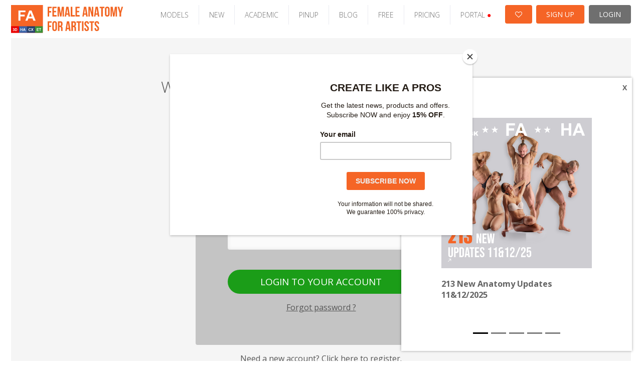

--- FILE ---
content_type: text/html; charset=UTF-8
request_url: https://www.female-anatomy-for-artist.com/site/login?return=/site/login?return=/photo_sets/showSets/thumb/small/?sets=1569
body_size: 11833
content:

<!DOCTYPE html PUBLIC "-//W3C//DTD XHTML 1.0 Transitional//EN" "http://www.w3.org/TR/xhtml1/DTD/xhtml1-transitional.dtd">
<html xmlns="http://www.w3.org/1999/xhtml">
<head>

    
    <!-- Google Tag Manager -->
    <script>(function(w,d,s,l,i){w[l]=w[l]||[];w[l].push({'gtm.start':
    new Date().getTime(),event:'gtm.js'});var f=d.getElementsByTagName(s)[0],
    j=d.createElement(s),dl=l!='dataLayer'?'&l='+l:'';j.async=true;j.src=
    'https://www.googletagmanager.com/gtm.js?id='+i+dl;f.parentNode.insertBefore(j,f);
    })(window,document,'script','dataLayer','GTM-KB4CB54D');</script>
    <!-- End Google Tag Manager -->
    <link rel="canonical" href="https://www.female-anatomy-for-artist.com/site/login" />
<link rel="stylesheet" type="text/css" href="/frontend/v2/assets/css/bootstrap-carousel.css?v=2.0.37" />
<link rel="stylesheet" type="text/css" href="/frontend/font-awesome/css/font-awesome.min.css?v=2.0.37" />
<link rel="stylesheet" type="text/css" href="/frontend/grid/bootstrap-grid.min.css?v=2.0.37" />
<link rel="stylesheet" type="text/css" href="/frontend/mosaic/jquery.mosaic.min.css?v=2.0.37" />
<link rel="stylesheet" type="text/css" href="/frontend/v2/v2-fa.css?v=2.0.37" />
<link rel="stylesheet" type="text/css" href="/frontend/social_buttons/css/social_buttons.css?v=2.0.37" />
<link rel="stylesheet" type="text/css" href="/frontend/portals_banner/css/portals_banner.css?v=2.0.37" />
<link rel="stylesheet" type="text/css" href="/frontend/v2/components/banner-widget.css?v=2.0.37" />
<link rel="stylesheet" type="text/css" href="/frontend/popup_language/css/popup_language.css?v=2.0.37" />
<link rel="stylesheet" type="text/css" href="/frontend/v2/components/banner-timeline-popup.css?v=2.0.37" />
<link rel="stylesheet" type="text/css" href="/frontend/v2/layout/footer.css?v=2.0.37" />
<script type="text/javascript" src="/assets/281e6a91/jquery.min.js?v=2.0.37"></script>
<script type="text/javascript" src="/js/jquery.snippets.js?v=2.0.37"></script>
<script type="text/javascript" src="/js/jquery.cookie.js?v=2.0.37"></script>
<script type="text/javascript" src="/frontend/mosaic/jquery.mosaic.js?v=2.0.37"></script>
<script type="text/javascript" src="/frontend/sticky-sidebar/sticky-sidebar.js?v=2.0.37"></script>
<script type="text/javascript" src="/frontend/v2/v2.js?v=2.0.37"></script>
<script type="text/javascript" src="/frontend/v2/assets/js/bootstrap.min.js?v=2.0.37"></script>
<script type="text/javascript" src="/frontend/core/js/dropdown.js?v=2.0.37"></script>
<title>Female Anatomy for Artist - Sign in - Ultra-high resolution female photo references – Female-Anatomy-for-Artist.com</title>
    <meta name="viewport" content="width=device-width, initial-scale=1">
    <meta http-equiv="Content-Type" content="text/html; charset=utf-8" />
    <meta name="robots" content="index,follow" />
          <meta name="description" content="Female Anatomy for Artist.com is the biggest online source of Hi-Res female photo references for artists. You will find here more than 326,000 photos of poses for your artworks." />
        <meta name="keywords" content="female references, Female poses, photo poses, drawing, sculpting, nude photos, figure drawing, modeling poses, women posing, couples pose reference, high-res photos." />
    <meta name="google-site-verification" content="RnjGncPf9qUD7sGzGo1fFUF1N6Vdr7ma5S4815WCi1U" />


    <link rel="shortcut icon" href="/images/favicon.ico" />
    <!-- Jquery -->

    <script src="/new_layout/js/global.js"></script>

    <!-- HTML5 Shim and Respond.js IE8 support of HTML5 elements and media queries -->
    <!-- WARNING: Respond.js doesn't work if you view the page via file:// -->
    <!--[if lt IE 9]>
    <script src="https://oss.maxcdn.com/libs/html5shiv/3.7.0/html5shiv.js"></script>
    <script src="https://oss.maxcdn.com/libs/respond.js/1.4.2/respond.min.js"></script>
    <![endif]-->

            <script id="mcjs">!function(c,h,i,m,p){m=c.createElement(h),p=c.getElementsByTagName(h)[0],m.async=1,m.src=i,p.parentNode.insertBefore(m,p)}(document,"script","https://chimpstatic.com/mcjs-connected/js/users/e1adb72714203b2bc4e675091/74c686ce8d64fb87dc8ae509b.js");</script>
    <!-- Matomo -->
    <script>
			var _paq = window._paq = window._paq || [];
			/* tracker methods like "setCustomDimension" should be called before "trackPageView" */
			_paq.push(["setDocumentTitle", document.domain + "/" + document.title]);
			_paq.push(["setCookieDomain", "*.www.female-anatomy-for-artist.com"]);
			_paq.push(["setDomains", ["*.www.female-anatomy-for-artist.com"]]);
			_paq.push(['trackPageView']);
			_paq.push(['enableLinkTracking']);
			(function() {
				var u="https://analytika.webadmins.eu/";
				_paq.push(['setTrackerUrl', u+'matomo.php']);
				_paq.push(['setSiteId', '9']);
				var d=document, g=d.createElement('script'), s=d.getElementsByTagName('script')[0];
				g.async=true; g.src=u+'matomo.js'; s.parentNode.insertBefore(g,s);
			})();
    </script>
    <noscript><p><img src="https://analytika.webadmins.eu/matomo.php?idsite=9&rec=1" style="border:0;" alt="" /></p></noscript>
    <!-- End Matomo Code -->
</head>






<body class=" v2 fe  ">
        <!-- Google Tag Manager (noscript) -->
<noscript><iframe src="https://www.googletagmanager.com/ns.html?id=GTM-KB4CB54D"
height="0" width="0" style="display:none;visibility:hidden"></iframe></noscript>
<!-- End Google Tag Manager (noscript) --> 

        
    

            

        
<header class="page-header-wrapper female-anatomy__header">
    <div class="page-header-container">
        <div id="page-header">
            <div class="page-header-logo">
                <a href="/" class="logo">
                    <img src="/images/v2/FA.svg" alt="logo" />
                </a>
            </div>

            <ul class="page-header-menu">
                                                            <li class="page-header-menu-item"><a href="/models" >MODELS</a></li>
                                                                                <li class="page-header-menu-item"><a href="/photo_sets/search/premium/1/standard/1/thumb/small/orderBy/chronology" >NEW</a></li>
                                                                                <li class="page-header-menu-item"><a href="/site/assets?type=academic-poses" >ACADEMIC</a></li>
                                                                                <li class="page-header-menu-item"><a href="/site/assets?type=pinup-poses" >PINUP</a></li>
                                                                                <li class="page-header-menu-item"><a href="https://blog.3d.sk/academic/" target='_blank'>BLOG</a></li>
                                                                                <li class="page-header-menu-item"><a href="/photos/freeSample" >FREE</a></li>
                                                                                <li class="page-header-menu-item"><a href="/site/subscribe/" >PRICING</a></li>
                                                                                <li class="page-header-menu-item page-header-menu-item__portals">
<div id="portals_banner">
   <div class="dropdown">
                    <a id="portals-dropdown">PORTAL <span style="color:red">&#9679;</a>
        
        <ul class="dropdown-menu" aria-labelledby="portals-dropdown">
            <li class="">
                <a href="http://www.3d.sk/" title="Human and Animal Photo References" target='_blank'>
                    <img src="/frontend/portals_banner/img/portals/3d.jpg" title="3d" alt="3d" />
                    <span class="banner-title text-color-red">Human and Animal Photo References</span>
                    <ul class="banner-info">
                        <li>Human and Animal Photo References</li>
                        <li>More than 39500 photos</li>
                    </ul>
                </a>
            </li>
            <li class="">
                <a href="https://www.environment-textures.com/" title="Environment Photo References" target='_blank'>
                    <img src="/frontend/portals_banner/img/portals/environment.jpg" title="environment-textures" alt="environment-textures" />
                    <span class="banner-title text-color-green">Environment Photo References</span>
                    <ul class="banner-info">
                        <li>Environment textures for artists and game developers</li>
                        <li>More than 140000 photos</li>
                    </ul>
                 </a>
            </li>
            <li class="hidden">
                <a href="https://www.female-anatomy-for-artist.com/" title="Female Anatomy for Artist" target='_blank'>
                    <img src="/frontend/portals_banner/img/portals/female.jpg" title="female-anatomy" alt="female-anatomy" />
                    <span class="banner-title text-color-orange">Female Anatomy for Artist</span>
                    <ul class="banner-info">
                        <li>Female Anatomy for Artists. Ultra-high resolution photos.</li>
                        <li>More than 190000 photos</li>
                    </ul>
                 </a>
            </li>
            <li class="">
                <a href="https://www.human-anatomy-for-artist.com/" title="Human Anatomy for Artist" target='_blank'>
                    <img src="/frontend/portals_banner/img/portals/human.jpg" title="human-anatomy" alt="human-anatomy" />
                    <span class="banner-title text-color-blue">Human Anatomy for Artist</span>
                    <ul class="banner-info">
                        <li>Human Anatomy for Artists. Ultra-high resolution photos.</li>
                        <li>More than 180000 photos</li>
                    </ul>
                 </a>
            </li>
            <li>
                <a href="http://www.free3dtutorials.com/" title="Free 3D Tutorials" target='_blank'>
                    <img src="/frontend/portals_banner/img/portals/tutorial.jpg" title="tutorials" alt="tutorials" />
                    <span class="banner-title text-color-dark-blue">Free 3D Tutorials</span>
                    <ul class="banner-info">
                        <li>Free 3D tutorials. Become a pro artist with these tips and tricks!</li>
                        <li>CG and modeling tutorials</li>
                    </ul>
                 </a>
            </li>
            <li class="">
               <a href="https://www.photo-reference-for-comic-artists.com/" title="Reference for Comic Artist" target='_blank'>
                    <img src="/frontend/portals_banner/img/portals/comic.jpg" title="tutorials" alt="tutorials" />
                    <span class="banner-title text-color-dark-blue">Reference for Comic Artist</span>
                    <ul class="banner-info">
                        <li>Photo resources for comic artists.</li>
                        <li>More than 40000 photos</li>
                    </ul>
                 </a> 
            </li>
        </ul>
    </div>
</div>
</li>
                                                </ul>

            <div class="page-header-user">
                                    <a href="/users/wishlist" class="page-header-user-button page-header-user-button__cart" title="Wishlist">
                        <i class="fa fa-heart-o" aria-hidden="true"></i>

                                            </a>
                    <a class="page-header-user-button page-header-user-button__signup" href="/site/subscribe/">SIGN UP</a>
                    <a class="page-header-user-button page-header-user-button__login" href="/site/login?return=/site/login?return=/site/login?return=/photo_sets/showSets/thumb/small/?sets=1569">
                        <svg width="21" height="21" viewBox="0 0 21 21" fill="none" xmlns="http://www.w3.org/2000/svg" xmlns:xlink="http://www.w3.org/1999/xlink" class="page-header-user-button-icon-avatar"">
                            <rect width="21" height="21" fill="url(#pattern0)"/>
                            <defs>
                                <pattern id="pattern0" patternContentUnits="objectBoundingBox" width="1" height="1">
                                    <use xlink:href="#image0_31:358" transform="scale(0.047619)"/>
                                </pattern>
                                <image id="image0_31:358" width="21" height="21" xlink:href="[data-uri]"/>
                            </defs>
                        </svg>
                        LOGIN
                    </a>
                            </div>

            <div class="page-header-nav open-menu">
                <svg version="1.1" id="Layer_1" xmlns="http://www.w3.org/2000/svg" xmlns:xlink="http://www.w3.org/1999/xlink" x="0px" y="0px" width="92px" height="92px" viewBox="0 0 92 92" enable-background="new 0 0 92 92" xml:space="preserve" class="page-header-nav-icon">
                    <path id="XMLID_81_" d="M82,18H10c-2.2,0-4-1.8-4-4s1.8-4,4-4h72c2.2,0,4,1.8,4,4S84.2,18,82,18z M55.4,35.4c0-2.2-1.8-4-4-4H10
                    c-2.2,0-4,1.8-4,4s1.8,4,4,4h41.4C53.6,39.4,55.4,37.6,55.4,35.4z M67.6,56.7c0-2.2-1.8-4-4-4H10c-2.2,0-4,1.8-4,4s1.8,4,4,4h53.6
                    C65.8,60.7,67.6,58.9,67.6,56.7z M82.4,78c0-2.2-1.8-4-4-4H10.3c-2.2,0-4,1.8-4,4s1.8,4,4,4h68.1C80.6,82,82.4,80.2,82.4,78z"/>
                </svg>
            </div>
        </div>
    </div>
</header>    

    
            <div class="container container--no-padding">
            <div class="row">
                <div class="col-sm-12">
                    


<div class="banner-widget radius-0 bg-dark img-fit">
    </div>                </div>
            </div>
        </div>
    
    
    <div class="container sticky-container container--no-padding">
                    <div id="content" class="noLeftBar">
                

<div class="login-page-container">

    <div class="login-page">

        <h2 class="text-center">
            Welcome, do you already have our account? <br>Login here        </h2>

        
        <div class="row custom-container-row custom-container-row--wide-margin align-items-center justify-content-center">
            <div class="col-12 col-lg-auto col-500px normalized-links">
                <div class="form-box form-box--grey">
                    <form action="/site/login?return=/site/login?return=/photo_sets/showSets/thumb/small/?sets=1569" method="post">
                    
                    <label for="LoginForm_username">Username or email</label>                    <input name="LoginForm[username]" id="LoginForm_username" type="text" />

                    <label for="LoginForm_password">Password</label>                    <input name="LoginForm[password]" id="LoginForm_password" type="password" />
                    <input type="submit" name="yt0" value="Login to your account" />
                    </form>                    <div class="text-center">
                        <a href="../users/recover">Forgot password ?</a>                    </div>
                </div>
                <div class="text-box text-center normalized-links">
                    Need a new account?                    <a href="../register">Click here to register.</a>                </div>
            </div>
        </div>
    </div>

</div>
            </div>
            </div>
    <div class="clear"></div>

    
<div id="popupLanguage" class="portal-3d" style="display:none;">
	<div class="popup-header">
		<div class="title">jp.3d.sk</div>
	</div>
	<div class="popup-body">
		<div class="text-block">
			Welcome on <strong class="text-color-red">3D.sk</strong> website - the biggest human references photo gallery. You can browse 3D.sk in <strong class="text-color-red">Japanese</strong> language and find references what you are looking for. Enjoy 3D.sk gallery.		</div>
		<div class="text-block">
			3D.skへようこそ－当社のウェブサイトには大量の人物参考<br/>
			写真がございます。お探しの画像を日本語で検索、閲覧<br/>
			できます。3D.skのギャラリーをぜひお楽しみ下さい。<br/>
		</div>
	</div>
	<div class="popup-footer">
		<a href="https://jp.3d.sk/site/login?return=/site/login?return=/photo_sets/showSets/thumb/small/?sets=1569" class="portal background-color-red">Try japan version</a>
		<button class="close background-color-gray">Close</button>
	</div>
</div>

<script>


	function popupLanguage(){

		$.overlay(200,0.5);
		$('#overlayShadow').css({zIndex:120});

		$('#popupLanguage').center();
		$('#popupLanguage').show();
		
		$(document).keydown(function(e) {
			if(e.which == 27 && $('#popupLanguage').length != 0){
				$('#popupLanguage').hide();
				$.overlayHide(200);
			}
		});

		$('#popupLanguage .popup-footer .close').click(function(){
			$('#popupLanguage').hide();
			$.overlayHide(200);
		});

	}
</script>


    
    <div class="timeline-banner">
        <a class="timeline-banner-popup-small" href="#">
            <i class="fa fa-envelope"></i>
        </a>
        <div id="carouselTimelineBannersPopup" class="timeline-banner-popup carousel slide" data-ride="carousel" data-interval="3000">
            <ol class="carousel-indicators">
                                    <li data-target="#carouselTimelineBannersPopup" data-slide-to="0" class="active"></li>
                                    <li data-target="#carouselTimelineBannersPopup" data-slide-to="1" class=""></li>
                                    <li data-target="#carouselTimelineBannersPopup" data-slide-to="2" class=""></li>
                                    <li data-target="#carouselTimelineBannersPopup" data-slide-to="3" class=""></li>
                                    <li data-target="#carouselTimelineBannersPopup" data-slide-to="4" class=""></li>
                            </ol>
            <div class="carousel-inner">
                                    <div class="timeline-banner-popup-banner carousel-item active">
                        <a class="d-block" href="https://www.female-anatomy-for-artist.com/page/news-2025-1112" target="_blank">
                            <img src="/pictures/photoBanner/192/20260108_01_Upcoming_All.jpg" class="d-block" alt="213 New Anatomy Updates 11&12/2025" />
                            <h3>213 New Anatomy Updates 11&12/2025</h3>
                            <p></p>
                        </a>
                    </div>
                                    <div class="timeline-banner-popup-banner carousel-item ">
                        <a class="d-block" href="https://www.female-anatomy-for-artist.com/page/news-2025-0809" target="_blank">
                            <img src="/pictures/photoBanner/191/20251010_01b_Upcoming2025_0809_mobile_1080x1080.jpg" class="d-block" alt="294 New Anatomy Updates 08&09/2025" />
                            <h3>294 New Anatomy Updates 08&09/2025</h3>
                            <p></p>
                        </a>
                    </div>
                                    <div class="timeline-banner-popup-banner carousel-item ">
                        <a class="d-block" href="https://www.female-anatomy-for-artist.com/page/news-2025-0607" target="_blank">
                            <img src="/pictures/photoBanner/190/20250810_01_Upcoming2025_0607_mobile_1080x1080.jpg" class="d-block" alt="294 New Anatomy Updates 06&07/2025" />
                            <h3>294 New Anatomy Updates 06&07/2025</h3>
                            <p></p>
                        </a>
                    </div>
                                    <div class="timeline-banner-popup-banner carousel-item ">
                        <a class="d-block" href="https://www.3d.sk/page/news-2025-05" target="_blank">
                            <img src="/pictures/photoBanner/186/20250606_01_Upcoming_All.jpg" class="d-block" alt="143 New Anatomy Updates 05/2025" />
                            <h3>143 New Anatomy Updates 05/2025</h3>
                            <p></p>
                        </a>
                    </div>
                                    <div class="timeline-banner-popup-banner carousel-item ">
                        <a class="d-block" href="https://www.3d.sk/page/news-2025-04" target="_blank">
                            <img src="/pictures/photoBanner/180/202505221_01_Upcoming_All.jpg" class="d-block" alt="116 New Anatomy Updates 04/2025" />
                            <h3>116 New Anatomy Updates 04/2025</h3>
                            <p></p>
                        </a>
                    </div>
                            </div>
            <a href="#" class="timeline-banner-popup-close"></a>
        </div>
    </div>

<div class="page-footer-container">
    <footer id="page-footer">
        <h2 class="faq">
            <a href="/site/help">Frequently Asked Questions (FAQ)</a>
        </h2>

        <div class="primary">
            <div class="content">
                <div class="subscribe">
                    <h3 class="subscribe-heading">The <strong>biggest online<br/>reference library</strong> for artists</h3>
<!--                    TODO dopniť spravy odkaz #newsletter ?-->
                    <form action="https://www.us1.list-manage.com/subscribe/post?u=e1adb72714203b2bc4e675091&amp;id=7f309ef954" method="post" name="mc-embedded-subscribe-form" class="subscribe-form" target="_blank" novalidate>
                        <input type="email" value="" name="EMAIL" id="mce-EMAIL" placeholder="Enter your email" required />
                        <!-- real people should not fill this in and expect good things - do not remove this or risk form bot signups -->
                        <div style="position: absolute; left: -5000px;" aria-hidden="true">
                            <input type="text" name="b_e1adb72714203b2bc4e675091_284947f34f" tabindex="-1" value="">
                        </div>
                        <input type="submit" value="SUBSCRIBE" name="subscribe" id="mc-embedded-subscribe" />
                    </form>
                </div>
                <div class="menu">
                                            <div class="menu-col">
                            <h3 class="menu-col-title">Explore</h3>
                            <ul class="menu-col-list">
                                                                    <li>
                                        <a
                                            href=""
                                            title=""
                                                                                    >
                                                                                        Home                                        </a>
                                    </li>
                                                                    <li>
                                        <a
                                            href="/page/benefits"
                                            title=""
                                                                                    >
                                                                                        Benefits                                        </a>
                                    </li>
                                                                    <li>
                                        <a
                                            href="/page/upcoming"
                                            title=""
                                                                                    >
                                                                                        News                                        </a>
                                    </li>
                                                                    <li>
                                        <a
                                            href="https://www.3d.sk/page/hub"
                                            title=""
                                                                                    >
                                                                                        3D.sk Hub                                        </a>
                                    </li>
                                                                    <li>
                                        <a
                                            href="/site/Affiliates"
                                            title=""
                                                                                    >
                                                                                        Affiliates                                        </a>
                                    </li>
                                                                    <li>
                                        <a
                                            href="https://www.3d.sk/page/academy"
                                            title=""
                                                                                    >
                                                                                        Academy                                        </a>
                                    </li>
                                                            </ul>
                        </div>
                                            <div class="menu-col">
                            <h3 class="menu-col-title">About us</h3>
                            <ul class="menu-col-list">
                                                                    <li>
                                        <a
                                            href="https://www.3d.sk/page/services"
                                            title=""
                                                                                    >
                                                                                        Services                                        </a>
                                    </li>
                                                                    <li>
                                        <a
                                            href="https://www.3d.sk/page/aboutus"
                                            title=""
                                                                                    >
                                                                                        Our Story                                        </a>
                                    </li>
                                                                    <li>
                                        <a
                                            href="/site/contact"
                                            title=""
                                                                                    >
                                                                                        Contact                                        </a>
                                    </li>
                                                            </ul>
                        </div>
                                            <div class="menu-col">
                            <h3 class="menu-col-title">Legal</h3>
                            <ul class="menu-col-list">
                                                                    <li>
                                        <a
                                            href="/site/termsOfUse"
                                            title=""
                                                                                    >
                                                                                        Terms of Use                                        </a>
                                    </li>
                                                                    <li>
                                        <a
                                            href="/site/help"
                                            title=""
                                                                                    >
                                                                                        FAQ                                        </a>
                                    </li>
                                                                    <li>
                                        <a
                                            href="/user_photos"
                                            title="user works"
                                                                                    >
                                                                                        User works                                        </a>
                                    </li>
                                                                    <li>
                                        <a
                                            href="/tutorials/list"
                                            title="free art tutorials"
                                                                                    >
                                                                                        Free art tutorials                                        </a>
                                    </li>
                                                            </ul>
                        </div>
                                            <div class="menu-col">
                            <h3 class="menu-col-title">Portals</h3>
                            <ul class="menu-col-list">
                                                                    <li>
                                        <a
                                            href="https://www.3d.sk/"
                                            title=""
                                                                                    >
                                                                                        Human and Animal Photo References                                        </a>
                                    </li>
                                                                    <li>
                                        <a
                                            href="https://www.human-anatomy-for-artist.com/"
                                            title=""
                                                                                    >
                                                                                        Human Anatomy                                        </a>
                                    </li>
                                                                    <li>
                                        <a
                                            href="https://www.environment-textures.com/"
                                            title=""
                                                                                    >
                                                                                        Environment & Textures                                        </a>
                                    </li>
                                                                    <li>
                                        <a
                                            href="https://www.photo-reference-for-comic-artists.com/"
                                            title=""
                                                                                    >
                                                                                        Comic References                                        </a>
                                    </li>
                                                            </ul>
                        </div>
                                            <div class="menu-col">
                            <h3 class="menu-col-title">Follow</h3>
                            <ul class="menu-col-list">
                                                                    <li>
                                        <a
                                            href="https://www.facebook.com/anatomy.art.references"
                                            title=""
                                                                                    >
                                            <svg width="10px" fill="white" role="img" viewBox="0 0 24 24" xmlns="http://www.w3.org/2000/svg"><title>Facebook</title><path d="M9.101 23.691v-7.98H6.627v-3.667h2.474v-1.58c0-4.085 1.848-5.978 5.858-5.978.401 0 .955.042 1.468.103a8.68 8.68 0 0 1 1.141.195v3.325a8.623 8.623 0 0 0-.653-.036 26.805 26.805 0 0 0-.733-.009c-.707 0-1.259.096-1.675.309a1.686 1.686 0 0 0-.679.622c-.258.42-.374.995-.374 1.752v1.297h3.919l-.386 2.103-.287 1.564h-3.246v8.245C19.396 23.238 24 18.179 24 12.044c0-6.627-5.373-12-12-12s-12 5.373-12 12c0 5.628 3.874 10.35 9.101 11.647Z"/></svg>                                            Facebook                                        </a>
                                    </li>
                                                                    <li>
                                        <a
                                            href="https://www.instagram.com/anatomy.art.references/"
                                            title=""
                                                                                    >
                                            <svg width="10px" fill="white" role="img" viewBox="0 0 24 24" xmlns="http://www.w3.org/2000/svg"><title>Instagram</title><path d="M7.0301.084c-1.2768.0602-2.1487.264-2.911.5634-.7888.3075-1.4575.72-2.1228 1.3877-.6652.6677-1.075 1.3368-1.3802 2.127-.2954.7638-.4956 1.6365-.552 2.914-.0564 1.2775-.0689 1.6882-.0626 4.947.0062 3.2586.0206 3.6671.0825 4.9473.061 1.2765.264 2.1482.5635 2.9107.308.7889.72 1.4573 1.388 2.1228.6679.6655 1.3365 1.0743 2.1285 1.38.7632.295 1.6361.4961 2.9134.552 1.2773.056 1.6884.069 4.9462.0627 3.2578-.0062 3.668-.0207 4.9478-.0814 1.28-.0607 2.147-.2652 2.9098-.5633.7889-.3086 1.4578-.72 2.1228-1.3881.665-.6682 1.0745-1.3378 1.3795-2.1284.2957-.7632.4966-1.636.552-2.9124.056-1.2809.0692-1.6898.063-4.948-.0063-3.2583-.021-3.6668-.0817-4.9465-.0607-1.2797-.264-2.1487-.5633-2.9117-.3084-.7889-.72-1.4568-1.3876-2.1228C21.2982 1.33 20.628.9208 19.8378.6165 19.074.321 18.2017.1197 16.9244.0645 15.6471.0093 15.236-.005 11.977.0014 8.718.0076 8.31.0215 7.0301.0839m.1402 21.6932c-1.17-.0509-1.8053-.2453-2.2287-.408-.5606-.216-.96-.4771-1.3819-.895-.422-.4178-.6811-.8186-.9-1.378-.1644-.4234-.3624-1.058-.4171-2.228-.0595-1.2645-.072-1.6442-.079-4.848-.007-3.2037.0053-3.583.0607-4.848.05-1.169.2456-1.805.408-2.2282.216-.5613.4762-.96.895-1.3816.4188-.4217.8184-.6814 1.3783-.9003.423-.1651 1.0575-.3614 2.227-.4171 1.2655-.06 1.6447-.072 4.848-.079 3.2033-.007 3.5835.005 4.8495.0608 1.169.0508 1.8053.2445 2.228.408.5608.216.96.4754 1.3816.895.4217.4194.6816.8176.9005 1.3787.1653.4217.3617 1.056.4169 2.2263.0602 1.2655.0739 1.645.0796 4.848.0058 3.203-.0055 3.5834-.061 4.848-.051 1.17-.245 1.8055-.408 2.2294-.216.5604-.4763.96-.8954 1.3814-.419.4215-.8181.6811-1.3783.9-.4224.1649-1.0577.3617-2.2262.4174-1.2656.0595-1.6448.072-4.8493.079-3.2045.007-3.5825-.006-4.848-.0608M16.953 5.5864A1.44 1.44 0 1 0 18.39 4.144a1.44 1.44 0 0 0-1.437 1.4424M5.8385 12.012c.0067 3.4032 2.7706 6.1557 6.173 6.1493 3.4026-.0065 6.157-2.7701 6.1506-6.1733-.0065-3.4032-2.771-6.1565-6.174-6.1498-3.403.0067-6.156 2.771-6.1496 6.1738M8 12.0077a4 4 0 1 1 4.008 3.9921A3.9996 3.9996 0 0 1 8 12.0077"/></svg>                                            Instagram                                        </a>
                                    </li>
                                                                    <li>
                                        <a
                                            href="https://www.artstation.com/artist_reference_3dsk"
                                            title=""
                                                                                    >
                                            <svg width="10px" fill="white" role="img" viewBox="0 0 24 24" xmlns="http://www.w3.org/2000/svg"><title>ArtStation</title><path d="M0 17.723l2.027 3.505h.001a2.424 2.424 0 0 0 2.164 1.333h13.457l-2.792-4.838H0zm24 .025c0-.484-.143-.935-.388-1.314L15.728 2.728a2.424 2.424 0 0 0-2.142-1.289H9.419L21.598 22.54l1.92-3.325c.378-.637.482-.919.482-1.467zm-11.129-3.462L7.428 4.858l-5.444 9.428h10.887z"/></svg>                                            Artstation                                        </a>
                                    </li>
                                                                    <li>
                                        <a
                                            href="https://twitter.com/ArtsReferences"
                                            title=""
                                                                                    >
                                            <svg width="10px" fill="white" role="img" viewBox="0 0 24 24" xmlns="http://www.w3.org/2000/svg"><title>X</title><path d="M18.901 1.153h3.68l-8.04 9.19L24 22.846h-7.406l-5.8-7.584-6.638 7.584H.474l8.6-9.83L0 1.154h7.594l5.243 6.932ZM17.61 20.644h2.039L6.486 3.24H4.298Z"/></svg>                                            Twitter                                        </a>
                                    </li>
                                                                    <li>
                                        <a
                                            href="https://cz.pinterest.com/ArtsReferences_3Dsk/"
                                            title=""
                                                                                    >
                                            <svg width="10px" fill="white" role="img" viewBox="0 0 24 24" xmlns="http://www.w3.org/2000/svg"><title>Pinterest</title><path d="M12.017 0C5.396 0 .029 5.367.029 11.987c0 5.079 3.158 9.417 7.618 11.162-.105-.949-.199-2.403.041-3.439.219-.937 1.406-5.957 1.406-5.957s-.359-.72-.359-1.781c0-1.663.967-2.911 2.168-2.911 1.024 0 1.518.769 1.518 1.688 0 1.029-.653 2.567-.992 3.992-.285 1.193.6 2.165 1.775 2.165 2.128 0 3.768-2.245 3.768-5.487 0-2.861-2.063-4.869-5.008-4.869-3.41 0-5.409 2.562-5.409 5.199 0 1.033.394 2.143.889 2.741.099.12.112.225.085.345-.09.375-.293 1.199-.334 1.363-.053.225-.172.271-.401.165-1.495-.69-2.433-2.878-2.433-4.646 0-3.776 2.748-7.252 7.92-7.252 4.158 0 7.392 2.967 7.392 6.923 0 4.135-2.607 7.462-6.233 7.462-1.214 0-2.354-.629-2.758-1.379l-.749 2.848c-.269 1.045-1.004 2.352-1.498 3.146 1.123.345 2.306.535 3.55.535 6.607 0 11.985-5.365 11.985-11.987C23.97 5.39 18.592.026 11.985.026L12.017 0z"/></svg>                                            Pinterest                                        </a>
                                    </li>
                                                                    <li>
                                        <a
                                            href="https://www.youtube.com/@ArtistReferencePhotos/videos"
                                            title=""
                                                                                    >
                                            <svg width="10px" fill="white" role="img" viewBox="0 0 24 24" xmlns="http://www.w3.org/2000/svg"><title>YouTube</title><path d="M23.498 6.186a3.016 3.016 0 0 0-2.122-2.136C19.505 3.545 12 3.545 12 3.545s-7.505 0-9.377.505A3.017 3.017 0 0 0 .502 6.186C0 8.07 0 12 0 12s0 3.93.502 5.814a3.016 3.016 0 0 0 2.122 2.136c1.871.505 9.376.505 9.376.505s7.505 0 9.377-.505a3.015 3.015 0 0 0 2.122-2.136C24 15.93 24 12 24 12s0-3.93-.502-5.814zM9.545 15.568V8.432L15.818 12l-6.273 3.568z"/></svg>                                            YouTube                                        </a>
                                    </li>
                                                                    <li>
                                        <a
                                            href="https://www.linkedin.com/company/79903253/admin/feed/posts/"
                                            title=""
                                                                                    >
                                            <svg width="10px" fill="white" role="img" viewBox="0 0 24 24" xmlns="http://www.w3.org/2000/svg"><title>LinkedIn</title><path d="M20.447 20.452h-3.554v-5.569c0-1.328-.027-3.037-1.852-3.037-1.853 0-2.136 1.445-2.136 2.939v5.667H9.351V9h3.414v1.561h.046c.477-.9 1.637-1.85 3.37-1.85 3.601 0 4.267 2.37 4.267 5.455v6.286zM5.337 7.433c-1.144 0-2.063-.926-2.063-2.065 0-1.138.92-2.063 2.063-2.063 1.14 0 2.064.925 2.064 2.063 0 1.139-.925 2.065-2.064 2.065zm1.782 13.019H3.555V9h3.564v11.452zM22.225 0H1.771C.792 0 0 .774 0 1.729v20.542C0 23.227.792 24 1.771 24h20.451C23.2 24 24 23.227 24 22.271V1.729C24 .774 23.2 0 22.222 0h.003z"/></svg>                                            LinkedIN                                        </a>
                                    </li>
                                                                    <li>
                                        <a
                                            href="https://www.deviantart.com/humananatomy4artist"
                                            title=""
                                                                                    >
                                            <svg width="10px" fill="white" role="img" viewBox="0 0 24 24" xmlns="http://www.w3.org/2000/svg"><title>DeviantArt</title><path d="M19.207 4.794l.23-.43V0H15.07l-.436.44-2.058 3.925-.646.436H4.58v5.993h4.04l.36.436-4.175 7.98-.24.43V24H8.93l.436-.44 2.07-3.925.644-.436h7.35v-5.993h-4.05l-.36-.438 4.186-7.977z"/></svg>                                            Deviantart                                        </a>
                                    </li>
                                                                    <li>
                                        <a
                                            href="https://www.tiktok.com/@artnet3dsk"
                                            title=""
                                                                                    >
                                            <svg role="img" width="10px" fill="white" viewBox="0 0 24 24" xmlns="http://www.w3.org/2000/svg"><title>TikTok</title><path d="M12.525.02c1.31-.02 2.61-.01 3.91-.02.08 1.53.63 3.09 1.75 4.17 1.12 1.11 2.7 1.62 4.24 1.79v4.03c-1.44-.05-2.89-.35-4.2-.97-.57-.26-1.1-.59-1.62-.93-.01 2.92.01 5.84-.02 8.75-.08 1.4-.54 2.79-1.35 3.94-1.31 1.92-3.58 3.17-5.91 3.21-1.43.08-2.86-.31-4.08-1.03-2.02-1.19-3.44-3.37-3.65-5.71-.02-.5-.03-1-.01-1.49.18-1.9 1.12-3.72 2.58-4.96 1.66-1.44 3.98-2.13 6.15-1.72.02 1.48-.04 2.96-.04 4.44-.99-.32-2.15-.23-3.02.37-.63.41-1.11 1.04-1.36 1.75-.21.51-.15 1.07-.14 1.61.24 1.64 1.82 3.02 3.5 2.87 1.12-.01 2.19-.66 2.77-1.61.19-.33.4-.67.41-1.06.1-1.79.06-3.57.07-5.36.01-4.03-.01-8.05.02-12.07z"/></svg>                                            Tiktok                                        </a>
                                    </li>
                                                                    <li>
                                        <a
                                            href="https://discord.gg/3WQPGFgmN4"
                                            title=""
                                                                                    >
                                            <svg role="img" width="10px" fill="white" viewBox="0 0 24 24" xmlns="http://www.w3.org/2000/svg"><title>Discord</title><path d="M20.317 4.3698a19.7913 19.7913 0 00-4.8851-1.5152.0741.0741 0 00-.0785.0371c-.211.3753-.4447.8648-.6083 1.2495-1.8447-.2762-3.68-.2762-5.4868 0-.1636-.3933-.4058-.8742-.6177-1.2495a.077.077 0 00-.0785-.037 19.7363 19.7363 0 00-4.8852 1.515.0699.0699 0 00-.0321.0277C.5334 9.0458-.319 13.5799.0992 18.0578a.0824.0824 0 00.0312.0561c2.0528 1.5076 4.0413 2.4228 5.9929 3.0294a.0777.0777 0 00.0842-.0276c.4616-.6304.8731-1.2952 1.226-1.9942a.076.076 0 00-.0416-.1057c-.6528-.2476-1.2743-.5495-1.8722-.8923a.077.077 0 01-.0076-.1277c.1258-.0943.2517-.1923.3718-.2914a.0743.0743 0 01.0776-.0105c3.9278 1.7933 8.18 1.7933 12.0614 0a.0739.0739 0 01.0785.0095c.1202.099.246.1981.3728.2924a.077.077 0 01-.0066.1276 12.2986 12.2986 0 01-1.873.8914.0766.0766 0 00-.0407.1067c.3604.698.7719 1.3628 1.225 1.9932a.076.076 0 00.0842.0286c1.961-.6067 3.9495-1.5219 6.0023-3.0294a.077.077 0 00.0313-.0552c.5004-5.177-.8382-9.6739-3.5485-13.6604a.061.061 0 00-.0312-.0286zM8.02 15.3312c-1.1825 0-2.1569-1.0857-2.1569-2.419 0-1.3332.9555-2.4189 2.157-2.4189 1.2108 0 2.1757 1.0952 2.1568 2.419 0 1.3332-.9555 2.4189-2.1569 2.4189zm7.9748 0c-1.1825 0-2.1569-1.0857-2.1569-2.419 0-1.3332.9554-2.4189 2.1569-2.4189 1.2108 0 2.1757 1.0952 2.1568 2.419 0 1.3332-.946 2.4189-2.1568 2.4189Z"/></svg>                                            Discord                                        </a>
                                    </li>
                                                            </ul>
                        </div>
                                    </div>
            </div>
        </div>
        <div class="copyright">Copyright © 2026  female-anatomy-for-artist.com</div>
    </footer>
</div>

<script type="text/javascript" id="pap_x2s6df8d" src="https://affiliates.3d.sk/scripts/trackjs.js"></script>
<script type="text/javascript">
	PostAffTracker.setAccountId('default1');
	try {
		PostAffTracker.track();
	} catch (err) { }
</script>

    <script async src="https://scripts.luigisbox.com/LBX-11165.js"></script>

    <script type="text/javascript">
			(function(d, src, c) { var t=d.scripts[d.scripts.length - 1],s=d.createElement('script');s.id='la_x2s6df8d';s.async=true;s.src=src;s.onload=s.onreadystatechange=function(){var rs=this.readyState;if(rs&&(rs!='complete')&&(rs!='loaded')){return;}c(this);};t.parentElement.insertBefore(s,t.nextSibling);})(document,
				'//artnet.ladesk.com/scripts/track.js',
				function(e){ LiveAgent.createButton('42e1b029', e); });
    </script>

<!-- Go to www.addthis.com/dashboard to customize your tools -->
<script type="text/javascript" src="//s7.addthis.com/js/300/addthis_widget.js#pubid=ra-56c6cd676f741411"></script>




<script type="text/javascript">
/*<![CDATA[*/
jQuery(function($) {

        $('#page-header .open-menu').on('click', function(e){
            e.preventDefault();
            $('#page-header .page-header-menu').toggleClass('open');
        });
    

    function closePopupBanner(){
        $('.timeline-banner').find('.timeline-banner-popup').addClass('closed');
    }

    $('.timeline-banner-popup-close').click(function(e){
        e.preventDefault();
        $(this).closest('.timeline-banner-popup').addClass('closed').removeClass('open');
        $.cookie('timeline-banner-closed', Math.floor(Date.now() / 1000), { expires: 30, path : '/' });
    });

    $('.timeline-banner-popup-small').click(function(e){
        e.preventDefault();
        $(this).closest('.timeline-banner').find('.timeline-banner-popup').removeClass('closed').addClass('open');
    });

    $('.timeline-banner-popup-banner a').click(function(e){
        e.preventDefault();
        var url = $(this).attr('href');
        $.cookie('timeline-banner-closed', Math.floor(Date.now() / 1000), { expires: 30, path : '/' });
        window.location.href = url;
    });


});
/*]]>*/
</script>
</body>
</html>
